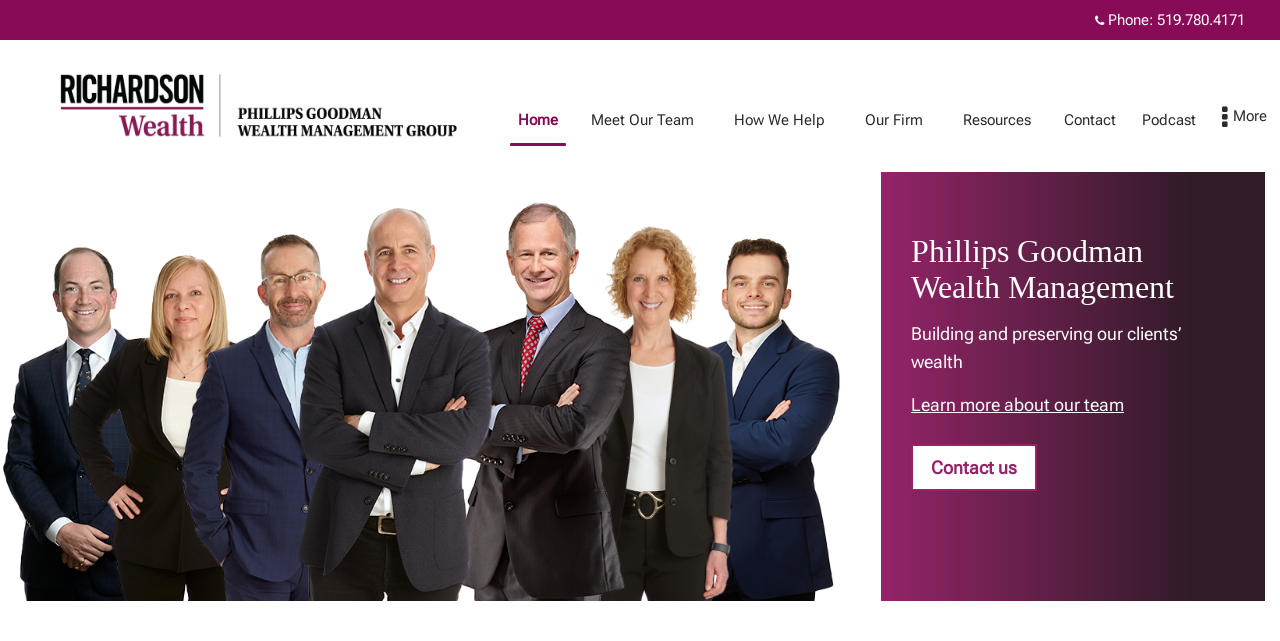

--- FILE ---
content_type: application/javascript
request_url: https://phillipsgoodmanwealth.com/da-web/js/SubmissionFormUtilWithInlineError.js
body_size: 4160
content:
da.jQuery = da.jQuery || $;

da.submissionForm = da.submissionForm || {};

/*
 * Utility to submit forms
 * 
 * args contains:
 * 
 * portletId
 * submissionFormId
 * repositoryId
 */

da.submissionForm.REQUIRED_SELECTION = "da-required-selection";
da.submissionForm.REQUIRED_TEXT="da-required-text";

da.submissionForm.submitForm = function(args){

    console.log("Submitting form:", args + '.');

    // this is a class because id is used for the component view and contains some random characters
    var formObject = $("#"+args.formId).serializeArray();

    // add the dynamicField value in the payload
    $("#"+args.formId+" input[type=hidden]").each(function() {
        if($(this).attr('name')){
            var elName = $(this).attr('name');
            //Find index of specific object using findIndex method.
            var objIndex = formObject.findIndex((obj => obj.name == elName));

            //adding object's dynamicField property.
            formObject[objIndex].dynamicField =  $(this).data('dynamic-field-name')
        }
    });

    // there is a hidden field added to the form that we don't want to send
    if (formObject.length && formObject[formObject.length-1].name == 'javax.faces.ViewState') {
        formObject.pop();
    }
    // Fetching the locale from URL query params
    var queryString = window.location.search.split('?');
    var lang;
    if (queryString[1]) {
        queryString[1].split('&').filter(function(query) {
            if (query.indexOf('lang=') > -1) {
                lang = query
            }
        });
    }

    console.log(formObject);
    var postUrl = "/delegate/services/repositories/"+args.repositoryId+"/forms/"+args.submissionFormId+"/submission"+ "?submittedFromRepositoryId=" + args.submittedFromRepositoryId +"&pageId=" + args.pageId + "&locale=" + args.locale;

    var formSubmitPostOptions = {
        type: "POST",
        url: postUrl ,
        data: JSON.stringify(formObject),
        dataType: "json",
        contentType: "text/plain"
    };

    if (lang) {
        formSubmitPostOptions.headers = {
            // DA-18372: Setting locale explicitly to make sure it's persistent with the webservice
            // the split and replace is to sanitize data (i.e. "lang=en_US" -> "en-US")
            'Content-Language': lang.split('=')[1].replace('_', '-')
        };
    }
    $.ajax(formSubmitPostOptions)
    .done(function(){
        if(da.appSettings.get(args.portletId, "redirectOnSubmit")){
            window.location.href = "http://" + da.appSettings.get(args.portletId, "redirectPageUrl");
        } else {
            $("#p_p_id"+args.portletId+" .da-form-success-message").removeClass("hidden");
            $("#p_p_id"+args.portletId+" .da-form-success-container").addClass("hidden");
        }
        $("#p_p_id"+args.portletId+" input").attr("disabled","disabled");
        $("#p_p_id"+args.portletId+" textarea").attr("disabled","disabled");
        $("#p_p_id"+args.portletId+" select").attr("disabled","disabled");
        $("#p_p_id"+args.portletId+" .da-captcha-submit").attr("disabled","disabled");
        CaptchaUtil.completedForms.push(args.formId);
    })
    .error(function(){
        $("#p_p_id"+args.portletId+" .da-form-error-message.alert-error").removeClass("hidden");
    });
};

da.submissionForm.validateForm = function(args){

    console.log("Validating form:", args);
    var error = false;
    var emailError = false;
    var emailErrorFields = [];
    var websiteError = false;
    var websiteErrorFields = [];

    const specialCharRegex = /^[-!$@%#^&*()_+|~=`{}\[\]:";'<>?,.\/\\]/;
    var VALIDATE_EMAIL="da-validator-email";
    var VALIDATE_WEBSITE="da-validator-website";

    var missingFields = []; // fields missing required text or checked, radio .. etc
    var specialCharFields = []; // fields starting with unpermitted special characters

    var firstInvalidField;

    //clear all error highlights
    $("#"+args.formId+" .alert-error").removeClass("alert-error");

    //for any selection fields like checkboxes, radio buttons or dropdowns have a selected value?
    //check text fields
    $("#"+args.formId+" ."+da.submissionForm.REQUIRED_TEXT).each(function(){
        if($(this).val().length === 0 || $(this).val() === "				"){
            // store the names of required fields
            if ($(this).attr('class').indexOf("captcha") === -1) {
                var fieldLabel = $(this).attr("placeholder");
                if (!fieldLabel) {
                    fieldLabel = $(this).closest(".control-group").find("label").text();
                }
                missingFields.push(this);
                error=true;
                firstInvalidField = this.dataset.fieldIndex && (firstInvalidField < parseInt(this.dataset.fieldIndex)) ? firstInvalidField : parseInt(this.dataset.fieldIndex);
            }
        }
    });

    //check selection fields
    $("#"+args.formId+" ."+da.submissionForm.REQUIRED_SELECTION).each(function(){
        var validatedFieldNames = []; //track which groups we validated already, mainly for checkboxes and radio button groups
        var fieldName = $(this).attr("name");
        var fieldType = $(this).attr("type");
        if(
            !fieldName || 
            !fieldType && 
            ($(this).find("input").length > 0 || $(this).find("option").length > 0)
        ) {
            /*
             * note for check boxes the field name is added more than once if there is more than one check box
             * Also for checkboxes and radios. They will all fall under the same div class that has REQUIRED_SELECTION
             */
            // Add the mandatory label name name where all the inputs fall under.
            var mandatoryLabelName =  $(this).prev().text().replace("*","").trim();
            var selectedOption = $(this).find('option:selected');
            if(
                ($(this).find('input:checked').length == 0 &&
                selectedOption.length === 0) ||
                (selectedOption.length > 0 && selectedOption[0].defaultSelected)
            ) {
                missingFields.push(this);
                error = true;
                firstInvalidField = this.dataset.fieldIndex && (firstInvalidField < parseInt(this.dataset.fieldIndex)) ? firstInvalidField : parseInt(this.dataset.fieldIndex);
            } 
            
            return;
        }
        if(!validatedFieldNames[fieldName]){
            //we didn't validate this group yet so track it
            validatedFieldNames[fieldName] = true;



            if ( $.inArray(this , missingFields) < 0 && $(this).val() == null) {

                // store the name of required fields
                //missingFieldsNames.push($(this).attr("name").replace(/[0-9]/g, ''));
                  missingFields.push(this);
            }

            var selected = 0;
            //if it's neither then the only other thing we support is a select
            selected = $("#"+args.formId+" select.da-required-selection[name='"+fieldName+"']").val();
            if(selected == null){
                selected = 0;

            } else {
                //if it's not null the value of a select item is a list of the item values selected so we just need to check the count
                selected = selected.length;

            }


            if(selected == 0){
                //$(this).closest(".submissionFormRow").addClass("alert-error");
                error=true;
                firstInvalidField = this.dataset.fieldIndex && (firstInvalidField < parseInt(this.dataset.fieldIndex)) ? firstInvalidField : parseInt(this.dataset.fieldIndex);
            }
        }
    });

    //check email validation
    $("#"+args.formId+" ."+VALIDATE_EMAIL).each(function(){
        //email validator reg ex
        var re = /^(([^<>()[\]\\.,;:\s@\"]+(\.[^<>()[\]\\.,;:\s@\"]+)*)|(\".+\"))@((\[[0-9]{1,3}\.[0-9]{1,3}\.[0-9]{1,3}\.[0-9]{1,3}\])|(([a-zA-Z\-0-9]+\.)+[a-zA-Z]{2,}))$/;
        if(!re.test($(this).val())){
            if (missingFields.indexOf(this) === -1) {
                emailErrorFields.push(this);
                emailError = true;
                error=true;
                firstInvalidField = this.dataset.fieldIndex && (firstInvalidField < parseInt(this.dataset.fieldIndex)) ? firstInvalidField : parseInt(this.dataset.fieldIndex);
            }
            //$(this).closest(".submissionFormRow").addClass("alert-error");
            
        }
    });

    //check website validation
    $("#"+args.formId+" ."+VALIDATE_WEBSITE).each(function(){
        console.log("check if valid website");
        //web validator reg ex
        var urlRe = /^(https?|ftp):\/\/([a-zA-Z0-9.-]+(:[a-zA-Z0-9.&%$-]+)*@)*((25[0-5]|2[0-4][0-9]|1[0-9]{2}|[1-9][0-9]?)(\.(25[0-5]|2[0-4][0-9]|1[0-9]{2}|[1-9]?[0-9])){3}|([a-zA-Z0-9-]+\.)*[a-zA-Z0-9-]+\.(com|edu|gov|int|mil|net|org|biz|arpa|info|name|pro|aero|coop|museum|inc|[a-zA-Z]{2}))(:[0-9]+)*(\/($|[a-zA-Z0-9.,?'\\+&%$#=~_-]+))*$/;
        if($(this).val() && !urlRe.test($(this).val()) && missingFields.indexOf(this) === -1){
            websiteErrorFields.push(this);
            websiteError = true;
            error=true;
            firstInvalidField = this.dataset.fieldIndex && (firstInvalidField < parseInt(this.dataset.fieldIndex)) ? firstInvalidField : parseInt(this.dataset.fieldIndex);
        }
    });

    //adding name attribute to empty labeled inputs
    var elms = da.jQuery(".submissionFormRow");

    for(var i = 0; i< elms.length ; i++){
        var radioCheckboxes = da.jQuery(elms[i]).find("[type='checkbox'],[type='radio'],[class *='da-form-input-']");
        for(var j=0; j<radioCheckboxes.length;j++){
            if(!da.jQuery(radioCheckboxes[j]).has("name") || _.isEmpty(da.jQuery(radioCheckboxes[j]).attr("name")) || _.isUndefined(da.jQuery(radioCheckboxes[j]).attr("name"))){
                da.jQuery(radioCheckboxes[j]).attr("name","Unlabeled"+i);
            }

            if ( radioCheckboxes[j].tagName.toLowerCase() != "select" &&
                    (radioCheckboxes[j].classList.contains("da-form-paragraph")
                    || radioCheckboxes[j].classList.contains("da-form-text")
                    || radioCheckboxes[j].classList.contains("da-form-input")) ) {
                if (specialCharRegex.test(radioCheckboxes[j].value)) {
                    error = true;
                    firstInvalidField = this.dataset.fieldIndex && (firstInvalidField < parseInt(this.dataset.fieldIndex)) ? firstInvalidField : parseInt(this.dataset.fieldIndex);
                    if (!specialCharFields.includes(radioCheckboxes[j])) {
                        specialCharFields.push(radioCheckboxes[j])
                    }
                }
            }
        }
    }

    if(error){
        setErrorState(missingFields, "required-field-error-")
        setErrorState(websiteErrorFields, "website-field-error-");
        setErrorState(emailErrorFields, "email-field-error-");
        setErrorState(specialCharFields, "special-chars-field-error-")
        if(firstInvalidField >= 0 && firstInvalidField.toString()) {
            var firstInvalidFieldElement = $("#"+args.formId+" [data-field-index='" + firstInvalidField +"']");
            if(firstInvalidFieldElement) {
                firstInvalidFieldElement.focus();
                firstInvalidFieldElement[0].scrollIntoView({ behavior: "smooth", block: "start", inline: "start" });
            }
        }
        return false;
    }else{
        return true;
    }
}

function setErrorState(fields, errorFieldId) {
    for (var i = 0; i < fields.length; i++) {
        var errorField = fields[i];
        var cid = errorField.id.split("_")[0].split("-").slice(-1)[0];
        var errorMsg = document.getElementById(errorFieldId + cid);
        var controlGroup = document.getElementById("control-group-"+cid);
        errorField.setAttribute("aria-invalid", true);
        errorMsg.classList.remove("hidden");
        controlGroup.classList.add("error");
        removeErrorState(errorField, controlGroup);            
    }
}

function removeErrorState(errorField , controlGroup) {
    $(errorField).change(function() {
        errorField.setAttribute("aria-invalid", false);
        var errorMsgs = controlGroup.querySelectorAll(".help-block");
        for (var i = 0; i < errorMsgs.length; i++) {
            errorMsgs[i].classList.add("hidden");
        }
        controlGroup.classList.remove("error");
    });
}


--- FILE ---
content_type: application/javascript
request_url: https://phillipsgoodmanwealth.com/da-web/js/CaptchaUtil.js
body_size: 1439
content:
da.jQuery=da.jQuery||$;
var CaptchaUtil=function(a){console.log("Initializing captcha...",this);this.NUM_OPERANDS=2;this.publicKey=a.publicKey;this.currentForm=null;this.completedForms=[];this.containerClass=a.containerClass;this.captchaFieldClass=a.captchaFieldClass;this.languageCodes={en_US:"en",fr_CA:"fr",es_ES:"es",zh_CN:"zh",ja_JP:"ja"};this.options={theme:"clean"};this.operands=[];this.locale=a.locale;this.setLanguage(a.locale);this.forms=$(".da-captcha-form");this.forms.each(_.bind(function(a,c){console.log("Setting up captcha for id:",
c.id);var b=$(c);$("#"+c.id+" :input").focusin(function(a){console.log("Completed forms:",CaptchaUtil.completedForms);if(-1==$.inArray(c.id,CaptchaUtil.completedForms)&&CaptchaUtil.getCurrentForm()!=c.id){a=a=b.find(".da-captcha-container");var d=b.find(".da-captcha-message");if(null!=CaptchaUtil.getCurrentForm()){var e=$("#"+CaptchaUtil.getCurrentForm()).find(".da-captcha-container");console.log("Old captcha:",e);e.slideUp();$("#"+CaptchaUtil.getCurrentForm()).find(".da-captcha-submit").fadeOut()}CaptchaUtil.setCurrentForm(c.id);
CaptchaUtil.create();console.log("Captcha message:",d.html());a.slideDown();b.find(".da-captcha-submit").fadeIn()}});b.submit(function(a){console.log("Handling submission...",a);console.log("Form submit",c.id);a.preventDefault();!1!=da.submissionForm.validateForm({formId:b.attr("id"),submissionFormId:b.find("input[name\x3dsubmissionFormId]").val(),repositoryId:b.data("repository-id")})&&(a=CaptchaUtil.validate(),enableBoxCaptcha&&(a=CaptchaUtil.validateCheckBoxCaptcha()),!1==a?(CaptchaUtil.showInvalidMessage(),
CaptchaUtil.create()):(CaptchaUtil.hideInvalidMessage(),da.submissionForm.submitForm({portletId:b.data("portlet-id"),formId:b.attr("id"),submissionFormId:b.find("input[name\x3dsubmissionFormId]").val(),repositoryId:b.data("repository-id"),pageId:b.data("page-id"),submittedFromRepositoryId:CaptchaUtil.getCurrentRepositoryId(),locale:CaptchaUtil.locale})))})},this))};
CaptchaUtil.prototype.create=function(){console.log("Creating captcha...");this.operands=[];for(var a=0;a<this.NUM_OPERANDS;a++)this.operands.push(Math.ceil(20*Math.random()));console.log("Operands:",this.operands);$("#"+this.currentForm).find(".da-captcha-submit").removeAttr("disabled");console.log("Created captcha for application ID %s...",this.currentForm);this.render()};
CaptchaUtil.prototype.getCurrentRepositoryId=function(){if("undefined"==typeof globalUser)return 0;var a=localStorage.getItem("da-ls_"+globalUser.email)||_.getCookie("da-ls_"+globalUser.email);null==a&&(a=0);return a};CaptchaUtil.prototype.render=function(a){console.log("Rendering captcha for application ID %s...",a);a=this.operands.join(" + ");$("#"+this.currentForm).find(".da-captcha-challenge").html(a)};
CaptchaUtil.prototype.validate=function(){for(var a=!1,d=parseInt($("#"+this.currentForm).find(".da-captcha-response").val()),c=0,b=0;b<this.NUM_OPERANDS;b++)c+=this.operands[b];d==c&&(a=!0);console.log("Valid challenge?",a);return a};CaptchaUtil.prototype.validateCheckBoxCaptcha=function(){var a=!1,d=$("#"+this.currentForm).find(".da-checkbox-captcha").is(":checked");console.log("the checkbox checked: "+d);d&&(a=!0);return a};CaptchaUtil.prototype.setId=function(a){this.id=a};
CaptchaUtil.prototype.getId=function(){return this.id};CaptchaUtil.prototype.setPublicKey=function(a){this.publicKey=a};CaptchaUtil.prototype.getPublicKey=function(){return this.publicKey};CaptchaUtil.prototype.setCurrentForm=function(a){this.currentForm=a};CaptchaUtil.prototype.getCurrentForm=function(){return this.currentForm};CaptchaUtil.prototype.setLanguage=function(a){this.options.lang=this.languageCodes[a]};
CaptchaUtil.prototype.showInvalidMessage=function(){$("#"+this.currentForm).find(".da-captcha-invalid-message").show();$("#"+this.currentForm).find(".da-captcha-container").addClass("alert-error");$("#"+this.currentForm).find(".da-captcha-response").focus()};CaptchaUtil.prototype.hideInvalidMessage=function(){$("#"+this.currentForm).find(".da-captcha-invalid-message").hide();$("#"+this.currentForm).find(".da-captcha-container").removeClass("alert-error")};